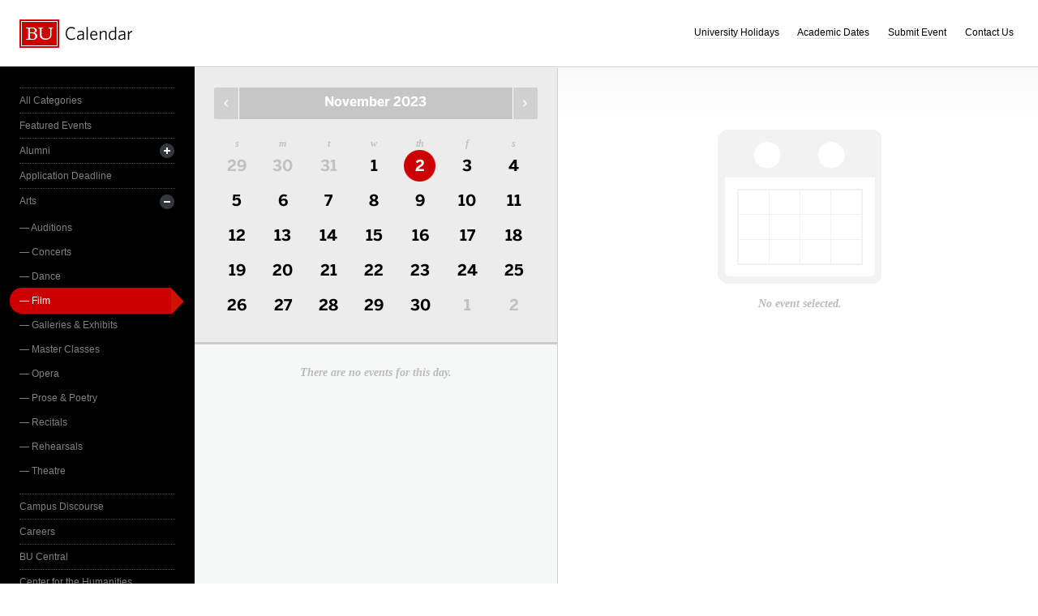

--- FILE ---
content_type: text/html; charset=UTF-8
request_url: https://www.bu.edu/calendar/?day=2023-11-2&category=film
body_size: 2838
content:
<!doctype html>
<html>
<head>
	<meta charset="utf-8">
	<meta http-equiv="X-UA-Compatible" content="IE=edge,chrome=1">

	<title>Calendar &middot; Boston University</title>
	<meta name="description" content="">
	<meta name="author" content="">
	
	<link rel="alternate" type="application/rss+xml" title="The Bus RSS Feed" href="http://www.bu.edu/phpbin/calendar/rss.php">
	
	<meta name="viewport" content="width=device-width, initial-scale=1.0, maximum-scale=1.0, user-scalable=0">
	
		<meta name="robots" content="noindex,nofollow" />
	
	<link rel="stylesheet" href="/calendar/interface/css/style.css">

	<script src="/calendar/interface/js/libs/modernizr-2.0.6.min.js"></script>
	
	<!--[if lte IE 7]>
	<link rel="stylesheet" type="text/css" media="all" href="/calendar/interface/css/ie.css" />
	<![endif]-->
	<!--[if IE 8]>
	<link rel="stylesheet" type="text/css" media="all" href="/calendar/interface/css/ie-8.css" />
	<![endif]-->
	<script async src="https://www.googletagmanager.com/gtag/js?id=G-0Z1EBE5RV7"></script>
  <script>
    window.dataLayer = window.dataLayer || [];
    function gtag(){dataLayer.push(arguments);}
    gtag('js', new Date());
    gtag('config', 'G-0Z1EBE5RV7');
  </script>
</head>
	<body>
	<div id="container">
		<div id="innercontainer">
			<header>
				<h1><a href="/calendar/">Boston University Calendars</a></h1>
				<ul>
					<li><a href="holidays.html">University Holidays</a></li>
					<li><a href="academic.html">Academic Dates</a></li>
					<li><a href="/phpbin/calendar/app/create.php?cid=17">Submit Event</a></li>
					<li><a href="contact.html">Contact Us</a></li>
					<li id="topics-button"><a href="#">View Topics</a></li>
				</ul>
			</header>
			
			<section id="event-topics">
				<div class="content">
					<ul>
														<li><a href="/calendar/?category=all-categories&day=2023-11-2" class="all-categories ">All Categories</a></li>
																<li><a href="/calendar/?category=featured-events&day=2023-11-2" class="featured-events ">Featured Events</a></li>
																<li>
									<a href="/calendar/?category=alumni&day=2023-11-2" class="alumni ">Alumni</a>
									<ul>
																			<li><a href="/calendar/?category=alumni-association&day=2023-11-2" class="alumni-association ">&mdash; Alumni Association</a></li>
																				<li><a href="/calendar/?category=class-gift&day=2023-11-2" class="class-gift ">&mdash; Class Gift</a></li>
																			</ul>
								</li>
																<li><a href="/calendar/?category=application-deadline&day=2023-11-2" class="application-deadline ">Application Deadline</a></li>
																<li>
									<a href="/calendar/?category=arts&day=2023-11-2" class="arts ">Arts</a>
									<ul>
																			<li><a href="/calendar/?category=auditions&day=2023-11-2" class="auditions ">&mdash; Auditions</a></li>
																				<li><a href="/calendar/?category=concerts&day=2023-11-2" class="concerts ">&mdash; Concerts</a></li>
																				<li><a href="/calendar/?category=dance&day=2023-11-2" class="dance ">&mdash; Dance</a></li>
																				<li><a href="/calendar/?category=film&day=2023-11-2" class="film active">&mdash; Film</a></li>
																				<li><a href="/calendar/?category=galleries--exhibits&day=2023-11-2" class="galleries--exhibits ">&mdash; Galleries & Exhibits</a></li>
																				<li><a href="/calendar/?category=master-classes&day=2023-11-2" class="master-classes ">&mdash; Master Classes</a></li>
																				<li><a href="/calendar/?category=opera&day=2023-11-2" class="opera ">&mdash; Opera</a></li>
																				<li><a href="/calendar/?category=prose--poetry&day=2023-11-2" class="prose--poetry ">&mdash; Prose & Poetry</a></li>
																				<li><a href="/calendar/?category=recitals&day=2023-11-2" class="recitals ">&mdash; Recitals</a></li>
																				<li><a href="/calendar/?category=rehearsals&day=2023-11-2" class="rehearsals ">&mdash; Rehearsals</a></li>
																				<li><a href="/calendar/?category=theatre&day=2023-11-2" class="theatre ">&mdash; Theatre</a></li>
																			</ul>
								</li>
																<li><a href="/calendar/?category=campus-discourse&day=2023-11-2" class="campus-discourse ">Campus Discourse</a></li>
																<li><a href="/calendar/?category=careers&day=2023-11-2" class="careers ">Careers</a></li>
																<li><a href="/calendar/?category=bu-central&day=2023-11-2" class="bu-central ">BU Central</a></li>
																<li><a href="/calendar/?category=center-for-the-humanities&day=2023-11-2" class="center-for-the-humanities ">Center for the Humanities</a></li>
																<li><a href="/calendar/?category=charity--volunteering&day=2023-11-2" class="charity--volunteering ">Charity & Volunteering</a></li>
																<li><a href="/calendar/?category=kilachand-center&day=2023-11-2" class="kilachand-center ">Kilachand Center</a></li>
																<li><a href="/calendar/?category=commencement&day=2023-11-2" class="commencement ">Commencement</a></li>
																<li><a href="/calendar/?category=conferences--workshops&day=2023-11-2" class="conferences--workshops ">Conferences & Workshops</a></li>
																<li><a href="/calendar/?category=diversity--inclusion&day=2023-11-2" class="diversity--inclusion ">Diversity & Inclusion</a></li>
																<li>
									<a href="/calendar/?category=examinations&day=2023-11-2" class="examinations ">Examinations</a>
									<ul>
																			<li><a href="/calendar/?category=dissertations&day=2023-11-2" class="dissertations ">&mdash; Dissertations</a></li>
																			</ul>
								</li>
																<li>
									<a href="/calendar/?category=food--beverage&day=2023-11-2" class="food--beverage ">Food & Beverage</a>
									<ul>
																			<li><a href="/calendar/?category=dining-services&day=2023-11-2" class="dining-services ">&mdash; Dining Services</a></li>
																			</ul>
								</li>
																<li><a href="/calendar/?category=global&day=2023-11-2" class="global ">Global</a></li>
																<li><a href="/calendar/?category=health--wellbeing&day=2023-11-2" class="health--wellbeing ">Health & Wellbeing</a></li>
																<li><a href="/calendar/?category=keyword-initiative&day=2023-11-2" class="keyword-initiative ">Keyword Initiative</a></li>
																<li><a href="/calendar/?category=lectures&day=2023-11-2" class="lectures ">Lectures</a></li>
																<li><a href="/calendar/?category=law-community&day=2023-11-2" class="law-community ">LAW Community</a></li>
																<li><a href="/calendar/?category=lgbtqia&day=2023-11-2" class="lgbtqia ">LGBTQIA+</a></li>
																<li><a href="/calendar/?category=meetings&day=2023-11-2" class="meetings ">Meetings</a></li>
																<li><a href="/calendar/?category=orientation&day=2023-11-2" class="orientation ">Orientation</a></li>
																<li><a href="/calendar/?category=other-events&day=2023-11-2" class="other-events ">Other Events</a></li>
																<li><a href="/calendar/?category=religious-services--activities&day=2023-11-2" class="religious-services--activities ">Religious Services & Activities</a></li>
																<li><a href="/calendar/?category=special-interest-to-women&day=2023-11-2" class="special-interest-to-women ">Special Interest to Women</a></li>
																<li>
									<a href="/calendar/?category=sports--recreation&day=2023-11-2" class="sports--recreation ">Sports & Recreation</a>
									<ul>
																			<li><a href="/calendar/?category=varsity-athletics&day=2023-11-2" class="varsity-athletics ">&mdash; Varsity Athletics</a></li>
																				<li><a href="/calendar/?category=intramurals&day=2023-11-2" class="intramurals ">&mdash; Intramurals</a></li>
																				<li><a href="/calendar/?category=club-sports&day=2023-11-2" class="club-sports ">&mdash; Club Sports</a></li>
																			</ul>
								</li>
																<li><a href="/calendar/?category=social-events&day=2023-11-2" class="social-events ">Social Events</a></li>
																<li><a href="/calendar/?category=study-abroad&day=2023-11-2" class="study-abroad ">Study Abroad</a></li>
																<li><a href="/calendar/?category=weeks-of-welcome&day=2023-11-2" class="weeks-of-welcome ">Weeks of Welcome</a></li>
													</ul>
				</div>
			</section>
			
			<div id="events" role="main">
				<section id="event-list">
					<div class="content">
						<div id="month-calendar">
							<div id="month-calendar-container">
								<div id="month-navigation">								
									<a href="/calendar/?day=2023-10-01&category=film" rel="no-follow" class="previous">Previous Month</a><span>November 2023</span><a href="/calendar/?day=2023-12-01&category=film" rel="no-follow" class="next">Next Month</a>
								</div>
								<div id="current-day">
									<strong>Thursday</strong>
									<span>02</span>
								</div>
								<table summary="Calendar Month View">
									<tr>
										<th id="sun" scope="col" abbr="Sunday">S</th>
										<th id="mon" scope="col" abbr="Monday">M</th>
										<th id="tue" scope="col" abbr="Tuesday">T</th>
										<th id="wed" scope="col" abbr="Wednesday">W</th>
										<th id="thu" scope="col" abbr="Thursday">TH</th>
										<th id="fri" scope="col" abbr="Friday">F</th>
										<th id="sat" scope="col" abbr="Saturday">S</th>
									</tr>
									<tr><td class=""><a href="/calendar/?day=2023-10-29&category=film">29</a></td><td class=""><a href="/calendar/?day=2023-10-30&category=film">30</a></td><td class=""><a href="/calendar/?day=2023-10-31&category=film">31</a></td><td class="current-month"><a href="/calendar/?day=2023-11-1&category=film">1</a></td><td class="current-month selected-day"><a href="/calendar/?day=2023-11-2&category=film">2</a></td><td class="current-month"><a href="/calendar/?day=2023-11-3&category=film">3</a></td><td class="current-month"><a href="/calendar/?day=2023-11-4&category=film">4</a></td></tr><tr><td class="current-month"><a href="/calendar/?day=2023-11-5&category=film">5</a></td><td class="current-month"><a href="/calendar/?day=2023-11-6&category=film">6</a></td><td class="current-month"><a href="/calendar/?day=2023-11-7&category=film">7</a></td><td class="current-month"><a href="/calendar/?day=2023-11-8&category=film">8</a></td><td class="current-month"><a href="/calendar/?day=2023-11-9&category=film">9</a></td><td class="current-month"><a href="/calendar/?day=2023-11-10&category=film">10</a></td><td class="current-month"><a href="/calendar/?day=2023-11-11&category=film">11</a></td></tr><tr><td class="current-month"><a href="/calendar/?day=2023-11-12&category=film">12</a></td><td class="current-month"><a href="/calendar/?day=2023-11-13&category=film">13</a></td><td class="current-month"><a href="/calendar/?day=2023-11-14&category=film">14</a></td><td class="current-month"><a href="/calendar/?day=2023-11-15&category=film">15</a></td><td class="current-month"><a href="/calendar/?day=2023-11-16&category=film">16</a></td><td class="current-month"><a href="/calendar/?day=2023-11-17&category=film">17</a></td><td class="current-month"><a href="/calendar/?day=2023-11-18&category=film">18</a></td></tr><tr><td class="current-month"><a href="/calendar/?day=2023-11-19&category=film">19</a></td><td class="current-month"><a href="/calendar/?day=2023-11-20&category=film">20</a></td><td class="current-month"><a href="/calendar/?day=2023-11-21&category=film">21</a></td><td class="current-month"><a href="/calendar/?day=2023-11-22&category=film">22</a></td><td class="current-month"><a href="/calendar/?day=2023-11-23&category=film">23</a></td><td class="current-month"><a href="/calendar/?day=2023-11-24&category=film">24</a></td><td class="current-month"><a href="/calendar/?day=2023-11-25&category=film">25</a></td></tr><tr><td class="current-month"><a href="/calendar/?day=2023-11-26&category=film">26</a></td><td class="current-month"><a href="/calendar/?day=2023-11-27&category=film">27</a></td><td class="current-month"><a href="/calendar/?day=2023-11-28&category=film">28</a></td><td class="current-month"><a href="/calendar/?day=2023-11-29&category=film">29</a></td><td class="current-month"><a href="/calendar/?day=2023-11-30&category=film">30</a></td><td class=""><a href="/calendar/?day=2023-12-1&category=film">1</a></td><td class=""><a href="/calendar/?day=2023-12-2&category=film">2</a></td></tr>								</table>
							</div>	
						</div>
						<ul>
														<li class="noevents">There are no events for this day.</li>
													</ul>
					</div>
				</section>
				
				<section id="event-detail">
					<div class="content">
												<div class="no-event-selected">No event selected.</div>
											</div>
				</section>
			</div><!--! end of #events -->
		</div> <!--! end of #innercontainer -->
	</div> <!--! end of #container -->
	<div id="status">
		<div class="loader"></div>
		<div class="textstatus"></div>
	</div>
	<script src="/calendar/interface/js/libs/jquery-1.7.1.min.js"></script>
	<script src="/calendar/interface/js/calendar.js"></script>
	<!--[if lt IE 7 ]>
	<script src="//ajax.googleapis.com/ajax/libs/chrome-frame/1.0.2/CFInstall.min.js"></script>
	<script>window.attachEvent("onload",function(){CFInstall.check({mode:"overlay"})})</script>
	<![endif]-->
</body>
</html>


--- FILE ---
content_type: application/javascript
request_url: https://www.bu.edu/calendar/interface/js/calendar.js
body_size: 11853
content:
/**
 * calendar.js
 * Author: Aaron L'Heureux
 * 
 * A set of functions designed to provide dynamic behavior to the BU (University) Calendar --> http://www.bu.edu/calendar/
 *
 * Clicking a single event, category/topic link, or a number in the calendar table/grid results in single JSON RPC requests for event lists or event details
 * and subsequently handling the subtle attribute changes as needed. Clicking a month forward/back results in single HTML RPC requests
 * because of the duplication of work required to rebuild/generate the month table.
 */

/**
 *    ajaxTimeout: The amount of time the code allows a group of AJAX Requests to run before determining that the request should be canceled and feedback provided.
 *  animationTime: All fades use this time
 *       dayNames: Including something like DateJS which is 25KB just to do some minor date formatting seemed like overkill
 *    eventFields: What each item means in the JSON object retrieved from event.json.php. Should match the list in fields.php
 * fadeStatusTime: The amount of time the request(s) can take before showing the loading box
 *     monthNames: Including something like DateJS which is 25KB just to do some minor date formatting seemed like overkill
 * refreshOnError: Controls the behavior of window.onerror (if true, refresh, if false, spit out debug data)
 *    stateParams: A list of the query/hash string variables we care about wrt state in the application. If we start cache busting, this will allow us to ignore '_' from jQuery
 */
var settings = {
	rpcBaseURI : '/calendar/rpc/',
	ajaxTimeout : 5000,
	animationTime : 200,
	dayNames : [
		"Sunday",
		"Monday",
		"Tuesday",
		"Wednesday",
		"Thursday",
		"Friday",
		"Saturday"		
	],
	eventFields : {
		'LOCATION' : 'Location',
		'X-BU-LOCATIONBUILDING' : 'Building',
		'X-BU-LOCATIONROOM' : 'Room',
		'X-BU-CONTACT-NAME' : 'Contact Name',
		'X-BU-PHONE' : 'Phone',
		'X-BU-CONTACTEMAIL' : 'Contact Email',
		'X-BU-CONTACTORGANIZATION' : 'Contact Organization',
		'X-BU-DEPARTMENTS' : 'Departments',
		'X-BU-FEE' : 'Fee',
		'X-BU-FEEBUSTUDENT' : 'Fee (BU Student)',
		'X-BU-FEEGENERAL' : 'Fee (General)',
		'X-BU-FEEPUBLIC' : 'Fee (Public)',
		'X-BU-FEES' : 'Fees',
		'X-BU-FEESENIOR' : 'Fee (Senior)',
		'X-BU-FEESTAFF' : 'Fee (Staff)',
		'X-BU-FEESTUDENT' : 'Fee (Student)',
		'X-BU-POPULATIONS' : 'Open To',
		'X-BU-SPEAKERS' : 'Speakers'
	},
	fadeStatusTime : 300,
	monthNames : [
		"January",
		"February",
		"March",
		"April",
		"May",
		"June",
		"July",
		"August",
		"September",
		"October",
		"November",
		"December"
	],
	refreshOnError : true,
	stateParams : [
		"category",
		"day",
		"uid"
	]
};

/**
 *    activeAJAXRequests: Stores all of the XMLHTTPRequests that are active
 *     activeAJAXTimeout: Stores the timeoutID from the timeout timer. As all requests need to succeed, govern all by a single timer so state can be maintained
 * activeAJAXCompletions: Incremented and compared against the length of activeAJAXRequests to determine if loading has completed
 *     fadeStatusTimeout: Stores the timeoutID that is used to determine whether loading is taking long enough that we want to show a loading indicator
 *              prevHash: Stores the previous hash off the URL for handing forward/back
 *             prevQuery: Stores the previous query string off the URL for handling forward/back
 *             queryVars: Stores a series of objects representing the state of the application (category/uid/date)
 */
var state = {
	activeAJAXRequests : [],
	activeAJAXTimeout : null,
	activeAJAXCompletions : 0,
	fadeStatusTimeout : null,
	prevHash : null,
	prevQuery : null,
	queryVars : null
};

/**
 *              abort: If an active request exists, call its abort function, then stop the timeout timer
 *        cancelTimer: Stop a timer if one exists, reset the timeout timer
 *        delayedFade: Called when the fadeStatusTimeout elapses and fades in the status box
 *        erroredLoad: Called when an error occurs either a timeout or some other AJAX problem. Calls abort and delays some text status.
 * finishedSingleLoad: One of possibly multiple AJAX requests has completed, check to determine if it is the last of the set
 *       finishedLoad: All loads completed, cancel timer, null the ajax requests, fade out the loading animation
 *               load: Loading has begun, display the loading animation
 *       newAJAXGroup: Trigger an abort on existing requests because we have a new request group coming in
 *            timeout: The AJAX timeout duration has lapsed, forwards a status message to the erroredLoad function
 */
var ajaxUtils = {
	abort : function() {
		if (state.activeAJAXRequests.length > 0) {
			for (var i = 0; i < state.activeAJAXRequests.length; i++) {
				state.activeAJAXRequests[i].abort();
			}
			state.activeAJAXRequests.length = 0;
			state.activeAJAXCompletions = 0;
		}
		ajaxUtils.cancelTimer();
	},
	cancelTimer : function() {
		if (state.activeAJAXTimeout) {
			window.clearTimeout(state.activeAJAXTimeout);
			state.activeAJAXTimeout = null;
		}
		if (state.fadeStatusTimeout) {
			window.clearTimeout(state.fadeStatusTimeout);
			state.fadeStatusTimeout = null;
		}
	},
	delayedFade : function() {
		$('#status').fadeIn(settings.animationTime);
	},
	erroredLoad : function(statusText) {
		ajaxUtils.abort();
		
		$('#status').fadeIn(settings.animationTime);
		$('.textstatus').text(statusText);
		$('#status .loader').addClass('error');
		$('#status').delay(4000).fadeOut(settings.animationTime);
	},
	finishedSingleLoad : function() {
		state.activeAJAXCompletions++;
		if (state.activeAJAXCompletions == state.activeAJAXRequests.length) {
			ajaxUtils.finishedLoad();
		}
	},
	finishedLoad : function() {
		ajaxUtils.cancelTimer();
		state.activeAJAXRequests.length = 0;
		state.activeAJAXCompletions = 0;
		$('#status').fadeOut(settings.animationTime);
	},
	load : function() {
		$('.textstatus').text('Retrieving event information...');
		$('#status .loader').removeClass('error');
		$('#status').clearQueue();
		state.fadeStatusTimeout = window.setTimeout(ajaxUtils.delayedFade, settings.fadeStatusTime);
	},
	newAJAXGroup : function() {
		if (state.activeAJAXRequests.length > 0) {
			ajaxUtils.abort();
		}
		ajaxUtils.load();
	},
	timeout : function() {
		ajaxUtils.erroredLoad("Loading error. Please try again later.");
	}
};

/** 
 * extractQueryVars: Take a given URL and break up the query string into an "associative" object
 *       formatDate: Convert JavaScript's Date numbers to the format we want
 *    getCurrentURL: Take into account the current state (which reflects either the query string OR the hash) and generate a URL with a query string based on that state
 *     getPathToRPC: Determines the path to the /rpc/ folder so that things like dev URLs aren't hardcoded in
 * getQueryVarValue: Get the value of a variable either as part of a URL's query string or the current state
 * newURLWithParams: Use supplied params to build a new URL
 *            nl2br: Originally sourced from PHPJS <http://phpjs.org/>, this has made its way around the web a number of times
 *          padZero: If the number is a single digit, we need a preceeding 0
 *       parseState: Populate the state.queryVars object based on the contents of the query string or the hash
 *      scrollToTop: Animate scrolling the page to the top
 *  updatePermalink: If the pushState function is available, add a new history item. Update the title manually.
 */
var utilities = {
	extractQueryVars : function(url) {
		//duplication of code, ponder refactoring later
		var rawQueryVars;
		var queryVars = {};
		
		//if our URL has a ? and has something after that question mark...
		if (url.indexOf('?') > -1 && url.length > url.indexOf('?') + 1) {
			rawQueryVars = url.substring(url.indexOf('?') + 1).split("&");
			for (var i = 0; i < rawQueryVars.length; i++) {
				var queryVar = rawQueryVars[i].split("=");
				if ($.inArray(queryVar[0], settings.stateParams) > -1) {
					queryVars[queryVar[0]] = queryVar[1];
				}
			}
		}
		
		return queryVars;
	},
	formatDate : function(date) {
		var formattedDate = "";
		if (date) {
			formattedDate += settings.dayNames[date.getDay()] + ", " + settings.monthNames[date.getMonth()] + " " + date.getDate() + ", " + date.getFullYear();
		}
		return formattedDate;
	},
	getCurrentURL : function() {
		return utilities.newURLWithParams(state.queryVars);
	},
	getPathToRPC : function() {
		//return window.location.pathname.substring(0, window.location.pathname.lastIndexOf('/') + 1) + 'rpc/';
		return settings.rpcBaseURI;
	},
	getQueryVarValue : function(param, url) {
		//if no URL is passed, retrieve the value from the state object
		
		if (url) {
			var queryVars = utilities.extractQueryVars(url);
			if (queryVars && queryVars[param]) {
				return queryVars[param];
			}
			
			return null;
		}
		else {
			if (state.queryVars && state.queryVars[param]) {
				return state.queryVars[param];
			}
			
			return null;
		}
	},
	newURLWithParams : function(params) {
		var newURL = window.location.pathname;
		
		if (params && !$.isEmptyObject(params)) {
			var stateIndex = 0;
			
			newURL += '?';
			$.each(params, function(key, value) {
				if ($.inArray(key, settings.stateParams) > -1) {
					if (stateIndex > 0) {
						newURL += '&';
					}
					newURL += key + '=' + value;
					stateIndex++;
				}
			});
		}
		
		return newURL;
	},
	nl2br : function(str, is_xhtml) {
		var breakTag = (is_xhtml || typeof is_xhtml === 'undefined') ? '<br />' : '<br>';
		return (str + '').replace(/([^>\r\n]?)(\r\n|\n\r|\r|\n)/g, '$1' + breakTag + '$2');
	},
	padZero : function(num) {
		//confirm num is a String
		var num = num + "";
		
		if (num.length < 2) {
			num = "0" + num;
		}
		
		return num;
	},
	parseState : function(forceHash) {
		var rawQueryVars;
		var queryVars = {};
		
		//check what we support and then make sure it's not just a stray ? or #.
		if (typeof history.pushState !== "undefined" && !forceHash) {
			if (window.location.search.length > 1) {
				rawQueryVars = window.location.search.substring(1).split("&");
			}
		}
		else {
			if (window.location.hash.length > 1) {
				rawQueryVars = window.location.hash.substring(1).split("&");
			}
		}
		
		if (rawQueryVars) {
			for (var i = 0; i < rawQueryVars.length; i++) {
				var queryVar = rawQueryVars[i].split("=");
				if ($.inArray(queryVar[0], settings.stateParams) > -1) {
					queryVars[queryVar[0]] = queryVar[1];
				}
			}
			
			//this would be an empty object if someone added random query string values or hash values onto the URL that we don't care about
			//other parts of the code can then fail as they look for a property that doesn't exist on an object that does.
			if ($.isEmptyObject(queryVars)) {
				state.queryVars = null;
			}
			else {
				state.queryVars = queryVars;
			}
		}
		else {
			state.queryVars = null;
		}
		
		state.prevQuery = window.location.search;
		state.prevHash = window.location.hash;
	},
	scrollToTop : function() {
		$("html, body").animate({scrollTop: "0px"}, settings.animationTime);
	},
	updatePermalink : function(pageTitle, pagePath) {
		if (typeof history.pushState !== "undefined") {
			//because parsing the state needs to occur after the URL is updated, we need to do a quick pre-URL update parse so that
			//the state object in the HTML5 api gets the data we'll need in the event of history changes
			var newState = utilities.extractQueryVars(pagePath);
			
			history.pushState(($.isEmptyObject(newState) ? null : newState), pageTitle + "Calendar &middot; Boston University", pagePath);
			state.prevQuery = window.location.search;
			
			//because some browsers ignore the second parameter of history.pushState...
			$('head').find('title').html(pageTitle + "Calendar &middot; Boston University");
		}
		else {
			//utilize location.hash in lieu of history.pushState to maintain the state of the page.
			if (pagePath.indexOf('?') > -1) {
				location.hash = pagePath.substring(pagePath.indexOf('?') + 1);
			}
			else {
				location.hash = '';
			}
			
			state.prevHash = window.location.hash;
		}
	}
};

/**
 * Replace the content in the given area with appropriate animations/treatments based on which data is changing
 * The standard update just empties the container and replaces it with new data by a fade, there is room for custom animation as needed
 * In all cases, the state has already been updated before any of these functions are called
 */
var updateContent = {
	calendarNextPrev : function(newContent) {
		var $calendarNextPrev = $('#month-navigation');
		
		updateContent.standardUpdate($calendarNextPrev.find('span'), $(newContent).siblings('span'));
		$('.next', $calendarNextPrev).attr('href', newContent.siblings('.next').attr('href'));
		$('.previous', $calendarNextPrev).attr('href', newContent.siblings('.previous').attr('href'));	
	},
	calendarHREFs : function() {
		var $calendarLinks = $('#month-calendar a');
		
		$calendarLinks.each(function() {
			var curAQueryVars = utilities.extractQueryVars($(this).attr('href'));
			curAQueryVars['category'] = state.queryVars['category'];
			$(this).attr('href', utilities.newURLWithParams(curAQueryVars));
		});
	},
	calendarNumerals : function(newContent) {
		var $calendarNumerals = $('#month-calendar-container table');
		
		updateContent.standardUpdate($calendarNumerals, newContent);
	},
	calendarNumeralsIndicator : function(newContent) {
		var $calendarNumerals = $('#month-calendar-container table');
		var trIndex = newContent.find('.selected-day').parent().index();
		var tdIndex = newContent.find('.selected-day').index();
		
		$calendarNumerals.find('.selected-day').removeClass('selected-day');
		
		var $newSelectedDay = $calendarNumerals.find('tr:eq(' + trIndex + ')').find('td:eq(' + tdIndex + ')');
		if (!$newSelectedDay.hasClass('current-day')) {
			$newSelectedDay.addClass('selected-day');
		}
	},
	categoryHighlighting : function() {
		//it should not be possible to click on a subcategory link if it is not visible, so we needn't worry about the grey-state
		var $allCategoryLinks = $('#event-topics ul li a:first-child');
		var $allDisclosureLinks = $('#event-topics ul li a').not(':first-child');
		
		$allCategoryLinks.removeClass('active parent');
		$allDisclosureLinks.removeClass('offset-plus red-parent');
		
		if (state.queryVars && state.queryVars.category) {
			var $categoryLink = $('#event-topics .' + state.queryVars.category);
			
			//if the category link is a subcategory
			if ($categoryLink.next('a').length > 0) {
				$categoryLink.next('a').addClass('offset-plus red-parent');
			}
			
			$categoryLink.addClass('active');
		}
		else {
			$('#event-topics ul').children().first().addClass('active');
		}
	},
	categoryHREFs : function() {
		var $categoryLinks = $('#event-topics li a:not(.has-children)');
		
		$categoryLinks.each(function() {
			var $curA = $(this);
			var curAQueryVars = utilities.extractQueryVars($curA.attr('href'));
			curAQueryVars['day'] = state.queryVars['day'];
			$curA.attr('href', utilities.newURLWithParams(curAQueryVars));
		});
	},
	categoryLinks : function(newContent) {
		var $categoryLinks = $('#event-topics ul');
		
		$categoryLinks.children().remove();
		$categoryLinks.append(newContent);

		$('#event-topics ul ul').each(function(index) {
			$(this).before('<a href="#" class="has-children"></a>');
		});
		
		if (state.queryVars && state.queryVars.category) {
			var $categoryLink = $('#event-topics .' + state.queryVars.category);
			
			if ($categoryLink.parent().parent().parent().is('li')) {
				$categoryLink.parent().parent().prev().click();
			}
			if ($categoryLink.siblings('ul').length > 0 && $categoryLink.hasClass('active')) {
				$categoryLink.next().addClass('offset-plus red-parent');
			}
		}
	},
	currentDay : function(newContent) {
		var $currentDay = $('#current-day:visible');
		
		if ($currentDay.length > 0) {
			updateContent.standardUpdate($currentDay, newContent);
		}
		else {
			$currentDay = $('#current-day');
			$currentDay.contents().remove();
			$currentDay.append(newContent);
		}
	},
	eventList : function(newContent) {
		var $eventList = $('#event-list ul');
		
		updateContent.standardUpdate($eventList, newContent);
	},
	eventListIndicator : function($clickedItem) {
		var $eventList = $('#event-list ul');
		
		$eventList.find('.active').removeClass('active');
		$clickedItem.parent().addClass('active');
	},
	eventListIndicatorFullPage : function(newContent) {
		var $eventList = $('#event-list ul');
		
		$eventList.find('.active').removeClass('active');
		$eventList.children().eq(newContent.find('.active').index()).addClass('active');
	},
	eventDetails : function(newContent) {
		var $eventDetail = $('#event-detail');
		
		//if our new content is null and we aren't already in a state where we were previously null, populate newContent
		//it will then pass the next test of whether or not it is null, and get updated
		if (newContent == null && $eventDetail.find('.no-event-selected').length === 0) {
			newContent = $('<div class="content"><div class="no-event-selected">No event selected.</div></div>');
		}
		
		if (newContent != null) {
			updateContent.standardUpdate($eventDetail, newContent);
		}
		
	},
	hasEventDots : function(updateData) {
		var $calendarTable = $('#month-calendar-container table');
		$('.has-event', $calendarTable).removeClass('has-event');
		
		if (updateData['totalResultsAvailable'] > 0) {
			$('.current-month', $calendarTable).each(function() {
				var $curA = $(this).find('a');
				
				for (var i = 0; i < updateData['totalResultsAvailable']; i++) {
					var dateIndex = $curA.attr('href').indexOf(updateData['ResultSet']['Result'][i]);
					var testLength = updateData['ResultSet']['Result'][i].length;
					
					if (dateIndex > -1 && ($curA.attr('href').substr(dateIndex).length == testLength || $curA.attr('href').charAt(dateIndex + testLength) == "&")) {
						$curA.parent().addClass('has-event');
					}
				}
			});
		}
	},
	selectedDay : function($clickedItem) {
		$('#month-calendar-container td').removeClass('selected-day');
		$clickedItem.parent().addClass('selected-day');	
	},
	standardUpdate : function($container, newContent) {
		$container.fadeTo(settings.animationTime, 0, function() {
			$container.contents().remove();
			$container.append(newContent);
			
			if (newContent) {
				$container.fadeTo(settings.animationTime, 1);
			}
			else {
				$container.fadeTo(0, 1);
			}
		});
	}
};

/**
 * Using JSON RPC instead of $.get() for an entire page, accept JSON data from $.getJSON() and build appropriate markup to pass to updateContent
 * These functions are only called as a result of a successful $.when group, so there is no chance of building page data unless all data was retrieved
 * In the event of an error on any of the requests, $.ajaxError runs instead, aborting all activeAJAXRequests, stopping the page from being changed at all
 */
var buildContent = {
	currentDay : function($clickedItem) {
		var dayHolder = document.createElement('div');
		$(dayHolder).append('<strong>' + settings.dayNames[$clickedItem.parent().index()] + '</strong><span>' + utilities.padZero($clickedItem.text()) + '</span>');
		
		updateContent.currentDay($(dayHolder).children());
	},
	eventDetails : function(eventDetailData, $clickedItem) {
		var eventDetailContent;
				
		if (eventDetailData['totalResultsAvailable'] > 0) {
			eventDetailContent = document.createElement('div');
			eventDetailContent.setAttribute('class', 'content');
			
			/** 
			 * Desanitization needed on event description as a fix for html tags displaying
			 * when event description is displayed through AJAX call and not a full page reload.
			 * See INC20005710 for more details. 05/17/2023
			 */
			const symbolsRjx = [/&lt\;/g, /&gt\;/g, "<",">"];
			var eventDescription = eventDetailData['ResultSet']['Result']['DESCRIPTION'];
			eventDescription = eventDescription.replaceAll(symbolsRjx[0], symbolsRjx[2]);
			eventDescription = eventDescription.replaceAll(symbolsRjx[1], symbolsRjx[3])
			eventDetailData['ResultSet']['Result']['DESCRIPTION'] = eventDescription; 	// End of desanitization fix
			
			$(eventDetailContent).html('<h1>' + eventDetailData['ResultSet']['Result']['SUMMARY'] + '</h1><p>' + utilities.nl2br(eventDetailData['ResultSet']['Result']['DESCRIPTION']) + '</p><table summary=""></table>');
			
			var $eventDetailTable = $('table', eventDetailContent);
			
			if (eventDetailData['ResultSet']['Result']['X-BU-DEADLINE']) {
				$eventDetailTable.before('<span class="deadline">Register by: ' + eventDetailData['ResultSet']['Result']['X-BU-DEADLINE'] + '</span>');
			}
			
			if (eventDetailData['ResultSet']['Result']['URL'] || eventDetailData['ResultSet']['Result']['X-BU-REGISTRATION-URL']) {
				$eventDetailTable.before('<ul class="urls"></ul>');
				
				var $urls = $('.urls', eventDetailContent);
				if (eventDetailData['ResultSet']['Result']['URL']) {
					$urls.append('<li><a href="' + eventDetailData['ResultSet']['Result']['URL'] + '" class="more-info">More information</a></li>');
				}
				if (eventDetailData['ResultSet']['Result']['X-BU-REGISTRATION-URL']) {
					$urls.append('<li><a href="' + eventDetailData['ResultSet']['Result']['X-BU-REGISTRATION-URL'] + '" class="register">Register</a></li>');
				}
			}
			
			$eventDetailTable.append('<tr><th>When</th><td>' + eventDetailData['ResultSet']['Result']['when'] + '</td></tr>');
			
			$.each(settings.eventFields, function(key, value) {				
				if (eventDetailData['ResultSet']['Result'][key]) {
					$eventDetailTable.append('<tr><th>' + value + '</th><td>' + eventDetailData['ResultSet']['Result'][key] + '</td></tr>');
				}
			});
		}		
		
		updateContent.eventListIndicator($clickedItem);
		updateContent.eventDetails(eventDetailContent);
	},
	eventList : function(eventData) {
		var temporaryUL = document.createElement('ul');
		
		if (eventData['totalResultsAvailable'] > 0) {
			var $temporaryUL = $(temporaryUL);
			
			$.each(eventData['ResultSet']['Result'], function(index, value) {
				//state will have already been updated, so we can use utilities.getCurrentURL(), as the state will have lost any unique event ID, just add to the end
				$temporaryUL.append('<li><a href="' + utilities.getCurrentURL() + (state.queryVars ? '&' : '') + 'uid=' + value['uid'] + '">' + value['SUMMARY'] + '<span>' + value['start_time'] + '</span></a></li>');
			});
		}
		else {
			$(temporaryUL).append('<li class="noevents">There are no events for this day.</li>');
		}
		
		updateContent.eventList($(temporaryUL).children('li'));
		updateContent.eventDetails(null);
	}
};

/**
 * Only clicked.all and clicked.calendarNextPrevLink are still in use as all other interactions are now individual JSON RPC requests or DOM adjustments
 * Take the new content and break it up between different sections based on what URLs and data need to change given a specific click
 */
var clicked = {
	all : function(newContent) {
		updateContent.calendarNextPrev($('#month-navigation', newContent).children());
		updateContent.calendarNumerals($('#month-calendar-container table', newContent).children());
		updateContent.categoryLinks($('#event-topics .content > ul', newContent).children());
		updateContent.currentDay($('#current-day', newContent).children());
		updateContent.eventList($('#event-list ul', newContent).children());
		updateContent.eventDetails($('#event-detail', newContent).children());
	},
	calendarNextPrevLink : function(newContent) {
		updateContent.calendarNextPrev($('#month-navigation', newContent).children());
		updateContent.calendarNumerals($('#month-calendar-container table', newContent).children());
		updateContent.categoryHREFs();
		updateContent.currentDay($('#current-day', newContent).children());
		updateContent.eventList($('#event-list ul', newContent).children());
		updateContent.eventDetails(null);
	},
	calendarNumerals : function(newContent) {
		updateContent.calendarNumeralsIndicator($('#month-calendar-container table', newContent));
		updateContent.categoryHREFs();
		updateContent.currentDay($('#current-day', newContent).children());
		updateContent.eventList($('#event-list ul', newContent).children());
		updateContent.eventDetails(null);
	},
	categoryLink : function(newContent) {
		updateContent.calendarNextPrev($('#month-navigation', newContent).children());
		updateContent.calendarNumerals($('#month-calendar-container table', newContent).children());
		updateContent.categoryHighlighting();
		updateContent.eventList($('#event-list ul', newContent).children());
		updateContent.eventDetails(null);
	},
	eventItem : function(newContent) {
		updateContent.eventListIndicatorFullPage($('#event-list ul', newContent));
		updateContent.eventDetails($('#event-detail', newContent).children());
	},
	history : function(newContent) {
		updateContent.calendarNextPrev($('#month-navigation', newContent).children());
		updateContent.calendarNumerals($('#month-calendar-container table', newContent).children());
		updateContent.categoryLinks($('#event-topics .content > ul', newContent).children());
		updateContent.currentDay($('#current-day', newContent).children());
		updateContent.eventList($('#event-list ul', newContent).children());
		updateContent.eventDetails($('#event-detail', newContent).children());
	}
};

/**
 * Easiest way to interpret what we're fetching here is to read: "fetch the data we need when [function name] was clicked" except entirePage which is
 * "fetch a complete page and then act differently based on the provided complete function"
 * 
 * calendarNumeral: Change days, get new events, update the category urls, change the large date indicator
 *    categoryLink: Get new events based on the new category, update the calendar listing to show which days have events in the new category
 *      entirePage: Triggers the series of actions required for RPC by HTML that was initially implemented, other functions involve JSON RPC
 *    eventDetails: Only requires a single request, but will use the new structure, makes the JSON RPC request for event details based on the uid of the URL passed in
 */
var fetch = {
	calendarNumeral : function($clickedItem) {
		var day = utilities.getQueryVarValue('day', $clickedItem.attr('href'));
		
		if (day) {
			var category = utilities.getQueryVarValue('category', $clickedItem.attr('href'));
			var path = utilities.getPathToRPC() + 'events.json.php?day=' + day;
			path += (category ? '&category=' + category : '');
			
			ajaxUtils.newAJAXGroup();
			var deferredEvents = $.getJSON(path);
			state.activeAJAXRequests.push(deferredEvents);
			
			$.when(deferredEvents).done(function(eventData) {
				if (!$.isEmptyObject(eventData)) {
					utilities.updatePermalink('', $clickedItem.attr('href'));
					utilities.parseState();
					
					buildContent.currentDay($clickedItem);
					buildContent.eventList(eventData);
					updateContent.categoryHREFs();
					updateContent.selectedDay($clickedItem);
				}
				else {
					//somehow there was still an error even though this was a success. Incorrect headers?
					ajaxUtils.erroredLoad("Loading error. Please try again later.");
				}
			});
		}
	},
	categoryLink : function($clickedItem) {
		var category = utilities.getQueryVarValue('category', $clickedItem.attr('href'));
		var day = utilities.getQueryVarValue('day');
		
		if (category) {
			var eventsPath = utilities.getPathToRPC() + 'events.json.php?category=' + category;
			var hasEventsPath = utilities.getPathToRPC() + 'days.json.php?category=' + category;
			eventsPath += (day ? '&day=' + day : '');
			hasEventsPath += (day ? '&day=' + day : '');
			
			ajaxUtils.newAJAXGroup();
			state.activeAJAXRequests.push($.getJSON(eventsPath), $.getJSON(hasEventsPath));
			
			$.when(state.activeAJAXRequests[0], state.activeAJAXRequests[1]).done(function(eventData, hasEventData) {
				if (!$.isEmptyObject(eventData[0]) && !$.isEmptyObject(hasEventData[0])) {
					utilities.updatePermalink('', $clickedItem.attr('href'));
					utilities.parseState();
					
					var $nextA = $clickedItem.next('a');
					var $siblingUL = $clickedItem.siblings('ul');
					if ($nextA.length > 0 && $siblingUL.is(':hidden')) {
						$nextA.click();
					}
					
					//when jQuery returns data through a .done function and multiple promises were involved, the return data is structured differently
					buildContent.eventList(eventData[0]);
					updateContent.hasEventDots(hasEventData[0]);
					updateContent.calendarHREFs();
					updateContent.categoryHighlighting();
				}
				else {
					//somehow there was still an error even though this was a success. Incorrect headers?
					ajaxUtils.erroredLoad("Loading error. Please try again later.");
				}
			})
		}
	},
	entirePage : function($clickedItem, fetchEntirePageCompleteFunction) {
		switch (fetchEntirePageCompleteFunction) {
			case clicked.calendarNextPrevLink:
			case clicked.calendarNumerals:
			case clicked.categoryLink:
				ajaxUtils.newAJAXGroup();
				state.activeAJAXRequests.push($.get($clickedItem.attr('href'), function(data) {
					utilities.updatePermalink('', $clickedItem.attr('href'));
					utilities.parseState();
					fetchEntirePageCompleteFunction($(data).find('#innercontainer'));
				}));
				break;
			case clicked.eventItem:
				ajaxUtils.newAJAXGroup();
				state.activeAJAXRequests.push($.get($clickedItem.attr('href'), function(data) {
					utilities.updatePermalink('', $clickedItem.attr('href'));
					utilities.parseState();
					fetchEntirePageCompleteFunction($(data).find('#events'));
				}));
				break;
			case clicked.all:
				ajaxUtils.newAJAXGroup();
				state.activeAJAXRequests.push($.get($clickedItem, function(data) {
					utilities.updatePermalink('', $clickedItem);
					utilities.parseState();
					fetchEntirePageCompleteFunction($(data).find('#innercontainer'));
					//set focus on the page to mitigate an IE9 rendering bug wherein when DOM elements are removed from the page
					//the browser does not bother to resize the document height to the new, appropriate height. There are animations
					//that are fired by the functions that fetchEntirePageCompleteFunction calls, so we must delay at least as much
					//This will only happen on initial page load as that is the only time clicked.all is utilized
					window.setTimeout(function() {
						$('body').css('zoom', 1);
					}, settings.animationTime * 1.5);
				}));
				break;
			case clicked.history:
				ajaxUtils.newAJAXGroup();
				state.activeAJAXRequests.push($.get($clickedItem, function(data) {
					//no call to updatePermalink because the browser will have adjusted the URL for us based on history
					//in both HTML5 history and location.hash changes
					utilities.parseState();
					fetchEntirePageCompleteFunction($(data).find('#innercontainer'));
				}));
				break;
			default:
				debugging.log("fetchEntirePageCompleteFunction does not match a known update pattern.");
				break;
		}
	},
	eventDetails : function($clickedItem) {
		var uid = utilities.getQueryVarValue('uid', $clickedItem.attr('href'));
		var day = utilities.getQueryVarValue('day', $clickedItem.attr('href'));
		
		if (uid) {
			utilities.scrollToTop();
			
			ajaxUtils.newAJAXGroup();
			var deferredEventDetail = $.getJSON(utilities.getPathToRPC() + 'event.json.php?day=' + day + '&uid=' + uid);
			state.activeAJAXRequests.push(deferredEventDetail);
			
			$.when(deferredEventDetail).done(function(eventDetailData) {
				if (eventDetailData && eventDetailData['ResultSet'] && eventDetailData['ResultSet']['Result'] && eventDetailData['ResultSet']['Result']['SUMMARY']) {
					utilities.updatePermalink(eventDetailData['ResultSet']['Result']['SUMMARY'] + ' &middot; ', $clickedItem.attr('href'));
					utilities.parseState();
					
					buildContent.eventDetails(eventDetailData, $clickedItem);
				}
				else {
					//somehow there was still an error even though this was a success. Incorrect headers?
					ajaxUtils.erroredLoad("Loading error. Please try again later.");
				}
			});
		}
	}
};

/**
 * Development and testing utilities
 */
var debugging = {
	disableRefreshOnError : function() {
		settings.refreshOnError = false;
		
		return 'Refresh on error: disabled.';
	},
	enableRefreshOnError : function() {
		settings.refreshOnError = true;
		
		return 'Refresh on error: enabled.';
	},
	log : function(logText) {
		//Safe logging, tests whether console is defined
		if (typeof console !== 'undefined' && window.console) {
			console.log(logText);
		}
	}
};

/**
 * window.onerror, in browsers that support this functionality, catch JavaScript errors caused by unknown future configurations/circumstances
 * and get us to a working state (refresh the page with no vars)
 */
window.onerror = function(msg, url, linenum) {
	try {
		//stop pending requests
		ajaxUtils.abort();
		
		//display a persistent error notification
		$('#status').fadeIn(settings.animationTime);
		$('.textstatus').text('Unrecoverable error. Resetting...');
		$('#status .loader').addClass('error');
		
		//setup our error message timer
		if (settings.refreshOnError) {
			window.setTimeout(
				function() {
					window.location = window.location.pathname;
				},
				2500
			);
		}
		else {
			debugging.log('---Error Details---');
			debugging.log('Error message: ' + msg);
			debugging.log('Error url: ' + url);
			debugging.log('Error line number: ' + linenum);
			debugging.log('---End Error Details---');
		}
	}
	catch (err) {
		//keep the error handler from inadvertently triggering more errors
		debugging.log('The error handler is somehow attempting to generate more errors. This is the error: ' + err);
	}
};

/**
 * Setup ajaxStart to trigger a loading timer. If loading takes more than a specified time, replace loader with an error message
 * All loads should occur simultaneously so govern them by a single timer (if one already exists, do not set a new one)
 */
$(document).ajaxStart(function() {
	if (!state.activeAJAXTimeout) {
		state.activeAJAXTimeout = window.setTimeout(ajaxUtils.timeout, settings.ajaxTimeout);
	}
});

/**
 * Call the helper function to handle hiding loading status indicators
 */
$(document).ajaxSuccess(function() {
	ajaxUtils.finishedSingleLoad();
});

/**
 * Call the helper function to handle resetting state and displaying the error.
 */
$(document).ajaxError(function(e, jqxhr, settings, exception) {
	if (exception != 'abort') {
		ajaxUtils.erroredLoad("Loading error. Please try again later.");
	}
});

/**
 * Attach namespaced event handlers to specific elements on the page where clicks should be captured.
 *  - Prevent standard action on that click (stop a page refresh)
 *  - (HTML RPC): Pass along the target of the click (the a tag), and a reference to the function that should be called once dynamic data is loaded
 *  - (JSON RPC): Pass along the clicked item to a specific function that will setup a deferred JQuery scenario to synchronize page updating
 *  - Capture events for the event topics button if the browser window is that small
 *  - Setup category expand/collapse
 *  - Load appropriate state if a hash tag is present
 */
$(document).ready(function() {
	$('#month-navigation').on("click.bucalendar", "a", function(event) {
		event.preventDefault();
		fetch.entirePage($(this), clicked.calendarNextPrevLink);
	});
	$('#month-calendar-container table').on("click.bucalendar", "td:not(.current-month) a", function(event) {
		event.preventDefault();
		fetch.entirePage($(this), clicked.calendarNextPrevLink);
	});
	$('#month-calendar-container table').on("click.bucalendar", ".current-month a", function(event) {
		event.preventDefault();
		fetch.calendarNumeral($(this));
	});
	$('#event-topics ul').on("click.bucalendar", "a:first-child", function(event) {
		event.preventDefault();
		fetch.categoryLink($(this));
	});
	$('#event-list ul').on("click.bucalendar", "a", function(event) {
		event.preventDefault();
		fetch.eventDetails($(this));
	});
	
	/**
	 * Remove events setup as a result of clicking on the topics button
	 */
	var closeTopicsMenu = function(event) {
		var $eventList = $('#event-topics');
		
		$('body').off(".bucalendar.topicsbtn");
		$('#topics-button a').unbind('.bucalendar.topicsbtn');
		
		if ($("#topics-button").is(":visible")) {
			$eventList.fadeOut(settings.animationTime, function() {
				//reset the style attribute so the media query change isn't broken
				$eventList.attr('style', '');
				$('#topics-button a').removeClass('active');
			});
		}
	};
	
	/**
	 * If the topics button is clicked it must be visible, open the menu.
	 * If the event list isn't already visible, add events such that it closes when clicked outside
	 * If the topics button is no longer visible, still remove the events namespaced .bucalendar.topicsbtn but don't hide the event list
	 */
	$('body').on("click.bucalendar", "#topics-button a", function(event) {
		event.preventDefault();
		
		var $eventList = $('#event-topics');
		
		if ($eventList.is(':hidden') && !$('#topics-button a').hasClass('active')) {
			$('#topics-button a').addClass('active');
			$eventList.fadeIn(settings.animationTime);
			
			//don't allow taps inside the menu to bubble up to the body and close the menu
			$eventList.on("click.bucalendar.topicsbtn touchend.bucalendar.topicsbtn", function(event) {
				event.stopPropagation();
			});
			
			//mitigate event collisions on the topics button that trigger close-then-reopen issues when listening on body and waiting for bubbling
			$('#topics-button a').bind('click.bucalendar.topicsbtn touchend.bucalendar.topicsbtn', function(event) {
				event.preventDefault();
				event.stopPropagation();
				closeTopicsMenu(event);
			})
			
			//when a click or a touchend occurs, remove events, 
			$('body').on("click.bucalendar.topicsbtn touchend.bucalendar.topicsbtn", closeTopicsMenu);
		}
	});
	
	/**
	 * Evaluate the status of the topics-button on orientation change and browser resize and unhook events/reset the state of the menu as appropriate
	 * 4 lines of duplicate code... :(
	 */
	var handleTopicsMenuReset = function(event) {
		switch(event.type) {
			case 'orientationchange':
				var orientation = window.orientation;
				if (orientation === 0) {
					var $eventList = $('#event-topics');
					$eventList.attr('style', '');
					$('body').off(".bucalendar.topicsbtn");
					$('#topics-button a').unbind('.bucalendar.topicsbtn').removeClass('active');
				}
				break;
			case 'resize':
				var windowWidth = $(window).width();
				if (windowWidth > 768) {
					var $eventList = $('#event-topics');
					$eventList.attr('style', '');
					$('body').off(".bucalendar.topicsbtn");
					$('#topics-button a').unbind('.bucalendar.topicsbtn').removeClass('active');
				}
				break;
			default:
				break;
		}
	};
	
	if (Modernizr.touch) {
		$(window).bind('orientationchange', handleTopicsMenuReset);
	}
	else {
		$(window).bind('resize', handleTopicsMenuReset);
	}
	
	/**
	 * Determine if an event topic has children and add appropriate markup to allow expand/collapse as well as enable it
	 */	
	$('#event-topics').on("click.bucalendar", "a:not(:first-child)", function(event) {
		event.preventDefault();
		
		//if subcategories are currently visible when this is clicked...
		if ($(this).next().is(':visible')) {
			//if there is an active item below the <ul> we are closing with an active subcategory
			if ($('.active', $(this).next()).length > 0) {
				$(this).prev().addClass('active parent');
				$(this).addClass('offset-plus');
			}
		}
		else {
			if ($('.active', $(this).next()).length > 0) {
				$(this).prev().removeClass('active parent');
				$(this).removeClass('offset-plus');
			}
		}
		
		$(this).toggleClass('open');
		$(this).next().fadeToggle(settings.animationTime);
	});
	
	/**
	 * Setup handling for forward/back buttons in both the history.pushState and location.hash situations
	 * If the browser supports HTML5 history, we'll be waiting for history updates via pop, so even if there is
	 * a hash and we change the URL, nothing will go wrong as a pushState wont trigger anything
	 */
	state.prevHash = window.location.hash;
	state.prevQuery = window.location.search;
	
	if (typeof history.pushState !== "undefined") {
		$(window).bind('popstate', function(event) {
			var curQuery = window.location.search;
			
			if (curQuery !== state.prevQuery) {
				fetch.entirePage(utilities.newURLWithParams(event.originalEvent.state), clicked.history);
			}
		});
	}
	else {
		//hashchange event is not reliably fired, particularly in old browsers where we care about this so every 250ms check changes on the hash,
		//then check if the hash has a length > 1, then make a new URL, check if that URL has a query string (junk on the hash?)
		window.setInterval(function() {
			var curHash = window.location.hash;
			if (curHash !== state.prevHash) {
				if (window.location.hash.length > 1) {
					var hashToQueryURL = utilities.newURLWithParams(utilities.extractQueryVars(window.location.pathname + '?' + window.location.hash.substring(1)));
					
					if (hashToQueryURL.indexOf('?') > -1) {
						fetch.entirePage(hashToQueryURL, clicked.history);
					}
				}
				else if (window.location.hash.length <= 1) {
					fetch.entirePage(window.location.href, clicked.history);
				}
			}
		}, 250);
	}	
	
	//insert child disclosure links for the topics
	$('#event-topics ul ul').each(function(index) {
		$(this).before('<a href="#" class="has-children"></a>');
		//if the parent a tag is active, we want to open the subnav.
		if ($(this).siblings('a.active').length > 0) {
			$(this).siblings('a.has-children').click();
		}
	});
	
	var $categoryLink;
	
	//take a first pass at a query string or hash tag to determine how to highlight the category list
	utilities.parseState();
	
	if (state.queryVars && state.queryVars.category) {
		$categoryLink = $('#event-topics .' + state.queryVars.category);
		//if a subcategory is highlighted, show the ul
		if ($categoryLink.parent().parent().parent().is('li')) {
			$categoryLink.parent().parent().prev().click();
		}
		//if a category parent is the selected item, behave differently - this is subject to change with graphic adjustments
		if ($categoryLink.siblings('ul').length > 0 && $categoryLink.hasClass('active')) {
			$categoryLink.next().addClass('offset-plus red-parent');
		}
	}
	
	if (!!window.location.hash) {
		//take a second pass at the state because we might be in a browser that supports history.pushstate but got a URL from one that doesn't
		//true forces a parse of the hash. After this point, if we're in a newer browser, the hash is obliterated when the URL is rewritten
		//so this is a one time thing
		utilities.parseState(true);
		
		var simplifiedURL = utilities.getCurrentURL();
		
		//if the simplified URL is the same as the current path, the data in the hash is garbage, eliminate it without scrolling to the top of the page
		if (simplifiedURL == window.location.pathname) {
			var scrollPosition = $(window).scrollTop();
			window.location.hash = '';
			$(window).scrollTop(scrollPosition);
		}
		if (simplifiedURL.indexOf('?') > -1) {
			//I don't like this...
			//passing something different to fetch.entirePage than normal (url instead of <a> with href attr)
			fetch.entirePage(simplifiedURL, clicked.all);
		}
	}
});
